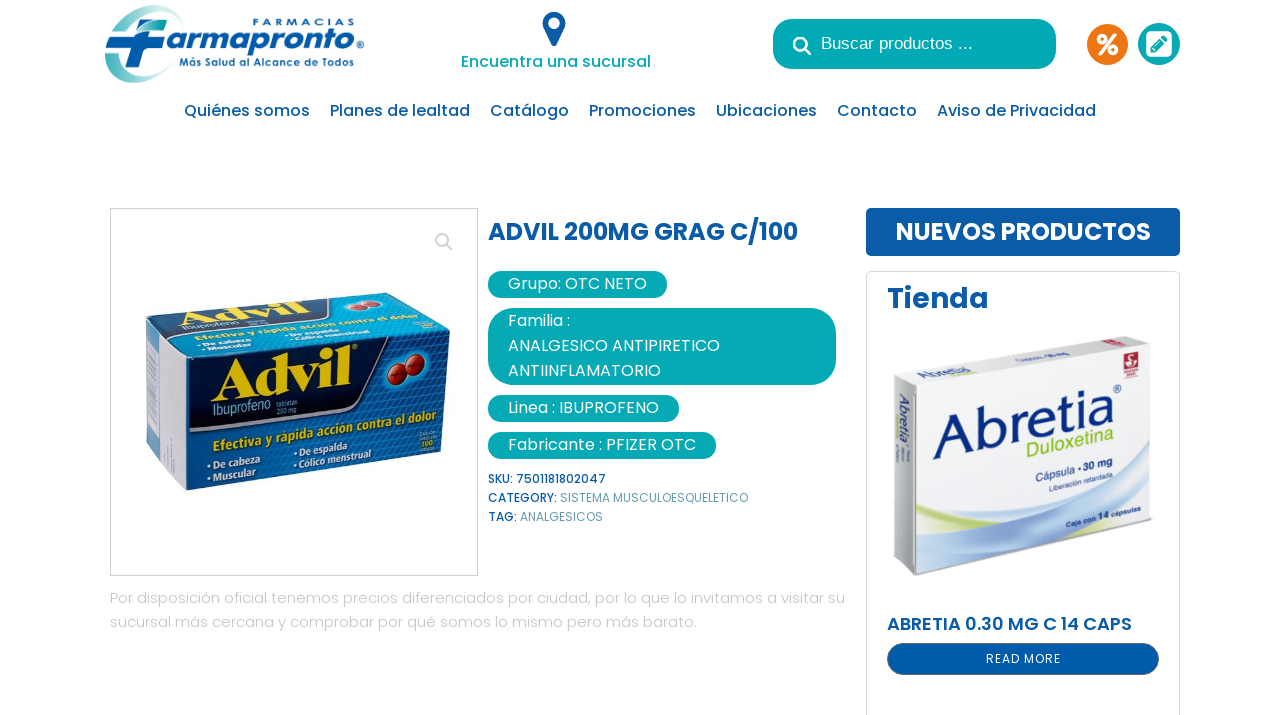

--- FILE ---
content_type: text/css
request_url: https://grupofarmapronto.com/wp-content/uploads/oxygen/css/126.css?cache=1671819439&ver=6.9
body_size: 2017
content:
#section-15-126 > .ct-section-inner-wrap{align-items:center}#section-15-126{text-align:center}@media (max-width:479px){#section-3-126 > .ct-section-inner-wrap{padding-top:21px}}#div_block-4-126{width:100%;display:flex;flex-direction:row}#div_block-5-126{width:70%}#div_block-39-126{flex-direction:row;display:flex}#div_block-32-126{min-width:50%;width:50%}#div_block-33-126{padding-top:10px;padding-left:10px;padding-right:10px;padding-bottom:10px}#div_block-6-126{width:30%;padding-left:10px}#div_block-8-126{width:100%;background-color:#0a5ca8;align-items:center;text-align:center;padding-top:10px;padding-bottom:10px;margin-bottom:15px;border-radius:5px}#div_block-14-126{padding-left:20px;padding-right:20px;background-color:#ffffff;border-radius:5px;padding-top:10px;border-top-width:1px;border-right-width:1px;border-bottom-width:1px;border-left-width:1px;border-top-color:#d8d8d8;border-right-color:#d8d8d8;border-bottom-color:#d8d8d8;border-left-color:#d8d8d8;border-top-style:solid;border-right-style:solid;border-bottom-style:solid;border-left-style:solid}#div_block-16-126{width:60%;align-items:center;text-align:center;background-color:#0a5ca8;padding-top:20px;padding-bottom:20px;border-top-left-radius:50px;border-bottom-right-radius:50px}@media (max-width:767px){#div_block-4-126{display:flex;flex-direction:column}}@media (max-width:767px){#div_block-5-126{width:100%}}@media (max-width:767px){#div_block-39-126{flex-direction:column;display:flex;align-items:center;text-align:center}}@media (max-width:767px){#div_block-32-126{width:100%}}@media (max-width:767px){#div_block-33-126{flex-direction:column;display:flex;align-items:center;text-align:center}}@media (max-width:767px){#div_block-6-126{width:100%;padding-left:0px}}@media (max-width:767px){#div_block-16-126{width:80%}}#headline-9-126{font-size:24px;color:#ffffff}#text_block-107-126{color:#ffffff;background-color:#ee7514;padding-bottom:2px;padding-right:20px;padding-left:20px;border-radius:25px;padding-top:0px;margin-top:5px;margin-bottom:0px}#text_block-111-126{margin-top:5px;color:#0a5ca8}#text_block-42-126{background-color:#06aab5;color:#ffffff;padding-bottom:2px;padding-right:20px;padding-left:20px;border-radius:25px;padding-top:2px}#text_block-86-126{background-color:#06aab5;color:#ffffff;padding-bottom:2px;padding-right:20px;padding-left:20px;border-radius:25px;padding-top:0px;margin-top:10px}#text_block-92-126{background-color:#06aab5;color:#ffffff;padding-bottom:2px;padding-right:20px;padding-left:20px;border-radius:25px;padding-top:0px;margin-top:10px;font-size:16px}#text_block-95-126{margin-top:10px;color:#ffffff;background-color:#06aab5;padding-bottom:2px;padding-right:20px;padding-left:20px;border-radius:25px;padding-top:0px}#text_block-104-126{margin-top:10px;color:#ffffff;background-color:#06aab5;padding-bottom:2px;padding-right:20px;padding-left:20px;border-radius:25px;padding-top:0px}#text_block-37-126{font-size:15px;color:#c4c4c4;font-weight:300;margin-left:10px}@media (max-width:767px){#text_block-37-126{margin-top:10px;margin-bottom:20px}}#-woo-products-10-126{outline:none}.oxy-product-builder{width:100%}.oxy-product-builder .oxy-product-wrapper-inner{display:flex;flex-direction:column}.woocommerce #reviews #comments h2{margin-bottom:24px}.woocommerce #reviews #comments ol.commentlist{padding-left:0}.woocommerce div.product form.cart .variations{margin-bottom:0}.woocommerce div.product form.cart .reset_variations::before{content:'×';margin-right:4px}.woocommerce .oxy-product-cart-button p.price,.woocommerce .oxy-product-cart-button span.price.woocommerce div.product p.price,.woocommerce div.product span.price{font-size:inherit}.woocommerce div.product .single_variation_wrap{width:100%}.woocommerce .product_meta span{font-size:12px}.woocommerce .product_meta{display:flex;flex-direction:column}.woocommerce .tagged_as{display:block}#-product-builder-7-126 .oxy-product-wrapper-inner{flex-direction:column}#-product-builder-7-126{padding-left:10px;padding-right:10px}#-product-title-19-126{margin-top:0px;color:#0a5ca8}.oxy-product-excerpt > .woocommerce-product-details__short-description > p:first-child{margin-top:0}.oxy-product-excerpt > .woocommerce-product-details__short-description > p:last-child{margin-bottom:0}#-product-excerpt-25-126{margin-bottom:15px}@media (max-width:767px){#-product-excerpt-25-126{margin-bottom:10px}}.oxy-product-images{position:relative;width:100%}.woocommerce div.product .oxy-product-images div.images.woocommerce-product-gallery{width:100%}.woocommerce div.product .oxy-product-images div.images{margin-bottom:0}.woocommerce div.product .oxy-product-images div.images .flex-control-thumbs,.woocommerce div.product div.images .flex-control-thumbs{display:flex;flex-wrap:wrap}.woocommerce div.product .oxy-product-images div.images .flex-control-thumbs,.woocommerce div.product div.images .flex-control-thumbs{display:flex;flex-direction:row;flex-wrap:nowrap;width:100%;overflow:auto}.woocommerce div.product .oxy-product-images div.images .flex-control-thumbs li,.woocommerce div.product div.images .flex-control-thumbs li{width:23%;flex-shrink:0;overflow:hidden}.woocommerce div.product .oxy-product-images div.images .woocommerce-product-gallery__trigger,.woocommerce div.product div.images .woocommerce-product-gallery__trigger{background:transparent}.woocommerce div.product .oxy-product-images div.images .woocommerce-product-gallery__trigger:before,.woocommerce div.product div.images .woocommerce-product-gallery__trigger:before{border:2px solid #d3ced2}.woocommerce div.product .oxy-product-images div.images .woocommerce-product-gallery__trigger:after,.woocommerce div.product div.images .woocommerce-product-gallery__trigger:after{background:#d3ced2}.woocommerce div.product .oxy-product-images div.images .woocommerce-product-gallery__trigger:hover:before,.woocommerce div.product div.images .woocommerce-product-gallery__trigger:hover:before{border:2px solid #00adef}.woocommerce div.product .oxy-product-images div.images .woocommerce-product-gallery__trigger:hover:after,.woocommerce div.product div.images .woocommerce-product-gallery__trigger:hover:after{background:#00adef}.woocommerce .oxy-product-tabs #review_form #respond .form-submit input{background:#65bec2;border-color:#65bec2}.woocommerce .star-rating span{color:#65bec2}.woocommerce .oxy-product-tabs #reviews #comments ol.commentlist li .comment-text{border-top-color:#65bec2}.woocommerce .oxy-product-tabs #review_form #respond textarea:focus{border-color:#65bec2;box-shadow:#65bec2 0 0 5px}.woocommerce .oxy-product-tabs #review_form #respond .form-submit input:hover{background:#6799b2;border-color:#6799b2}.woocommerce .oxy-product-tabs .comment-form-rating a{color:#6799b2}.woocommerce .oxy-product-tabs #reviews #comments ol.commentlist li img.avatar{border-radius:100px;border:1px solid #d3ced2;width:36px;background:#ffffff}.woocommerce .oxy-product-tabs #reviews #comments h2,.woocommerce .oxy-product-tabs span.comment-reply-title{color:#000000 ;font-family:inherit}.woocommerce .oxy-product-tabs #review_form #respond .form-submit input{color:#ffffff;border-radius:4px}.woocommerce .oxy-product-tabs #review_form #respond .form-submit{margin-bottom:0}.woocommerce .oxy-product-tabs form.comment-form label{color:#666666}.woocommerce .oxy-product-tabs #review_form #respond{padding:20px;background:#ffffff;border:1px solid #d3ced2;box-shadow:var(--box-shadow) 0 10px 20px;border-radius:0}.woocommerce .oxy-product-tabs strong.woocommerce-review__author{color:#000000}.woocommerce .oxy-product-tabs time.woocommerce-review__published-date{color:#d3ced2;font-style:italic}.woocommerce .oxy-product-tabs em.woocommerce-review__verified{color:#d3ced2}.woocommerce .oxy-product-tabs #reviews #comments ol.commentlist li .comment-text{background:#ffffff;border-radius:0}.woocommerce .oxy-product-tabs #reviews #comments ol.commentlist li .comment-text p{color:#666666}#-product-tabs-24-126 .woocommerce-tabs h2,#-product-tabs-24-126 #reviews #comments h2{color:#0a5ca8}#-product-tabs-24-126{margin-top:10px}#-product-meta-28-126 .product_meta span{color:#0a5ca8}#-product-meta-28-126 .product_meta{flex-direction:column}#-product-meta-28-126{font-weight:500;text-transform:uppercase;margin-top:10px}.woocommerce .oxy-woo-products{width:100%}.woocommerce .oxy-woo-products ul.products.columns-3 li.product,.woocommerce-page .oxy-woo-products ul.products.columns-3 li.product{width:33.33%}.woocommerce ul.products li.product .onsale{background:#65bec2;font-size:12px;padding:6px 12px;line-height:1.2;border-radius:20px;min-width:0;min-height:0;margin:0;top:32px;right:32px}.woocommerce .woocommerce-ordering select{cursor:pointer;line-height:1.6;box-sizing:border-box;-webkit-box-sizing:border-box;-moz-box-sizing:border-box;background:transparent;font-size:12px;-webkit-appearance:none;-moz-appearance:none;appearance:none;padding:8px 36px 8px 12px;outline:none;color:#000000;position:relative;background:url(https://t.grupofarmapronto.com/wp-content/plugins/oxygen-woocommerce/elements/assets/chevron-down.svg),#ffffff;background-size:6px;background-repeat:no-repeat;background-position:94%}.woocommerce ul.products li.product a img{border:1px solid #d3ced2}.woocommerce nav.woocommerce-pagination ul li a{color:#6799b2;padding:8px 12px;min-width:36px}.woocommerce nav.woocommerce-pagination ul li a:hover{color:#65bec2;background:none}.woocommerce nav.woocommerce-pagination ul li span.current{padding:8px 12px;min-width:36px}.woocommerce nav.woocommerce-pagination ul li:last-child{border:none}.woocommerce nav.woocommerce-pagination ul{overflow:hidden;border:1px solid #d3ced2}.woocommerce ul.products li.product .woocommerce-loop-product__title{font-size:16px;padding-top:0}.woocommerce ul.products li.product .woocommerce-loop-product__title:hover{color:#65bec2}.woocommerce ul.products li.product .price ins{text-decoration:none}.woocommerce div.product .woocommerce-product-rating{display:flex;align-items:center;margin-bottom:12px}.woocommerce .woocommerce-product-rating .star-rating{width:auto;letter-spacing:2px;margin:0 4px 0 0}.woocommerce .star-rating span{color:#65bec2}.woocommerce .woocommerce-result-count{padding:8px 0}.woocommerce-pagination{margin-top:48px;display:flex;flex-direction:column;align-items:center}.woocommerce ul.products li.product a{display:flex;flex-direction:column}@media (max-width:768px){.woocommerce ul.products[class*="columns-"] li.product,.woocommerce-page ul.products[class*="columns-"] li.product{width:50%;margin:0px}}@media (max-width:480px){.woocommerce ul.products[class*="columns-"] li.product,.woocommerce-page ul.products[class*="columns-"] li.product{width:100%;margin:0px}}@media (max-width:524px){.woocommerce .woocommerce-ordering{float:left}.woocommerce .woocommerce-result-count{margin-bottom:0;padding:0}}#-woo-products-10-126 h1.page-title,#-woo-products-10-126 h2.page-title,#-woo-products-10-126 h3.page-title,#-woo-products-10-126 h4.page-title,#-woo-products-10-126 h5.page-title,#-woo-products-10-126 h6.page-title{font-size:28px;color:#0a5ca8}#-woo-products-10-126 img.attachment-woocommerce_thumbnail{border_radius_border-radius:10px;border-top-style:none;border-right-style:none;border-bottom-style:none;border-left-style:none;border-radius:10px}#-woo-products-10-126 .woocommerce-loop-product__title{color:#0a5ca8;font-size:18px;font-weight:600}#-woo-products-10-126 a.button{padding-top:8px;padding-bottom:8px}#-woo-products-10-126 li.product{width:100%}